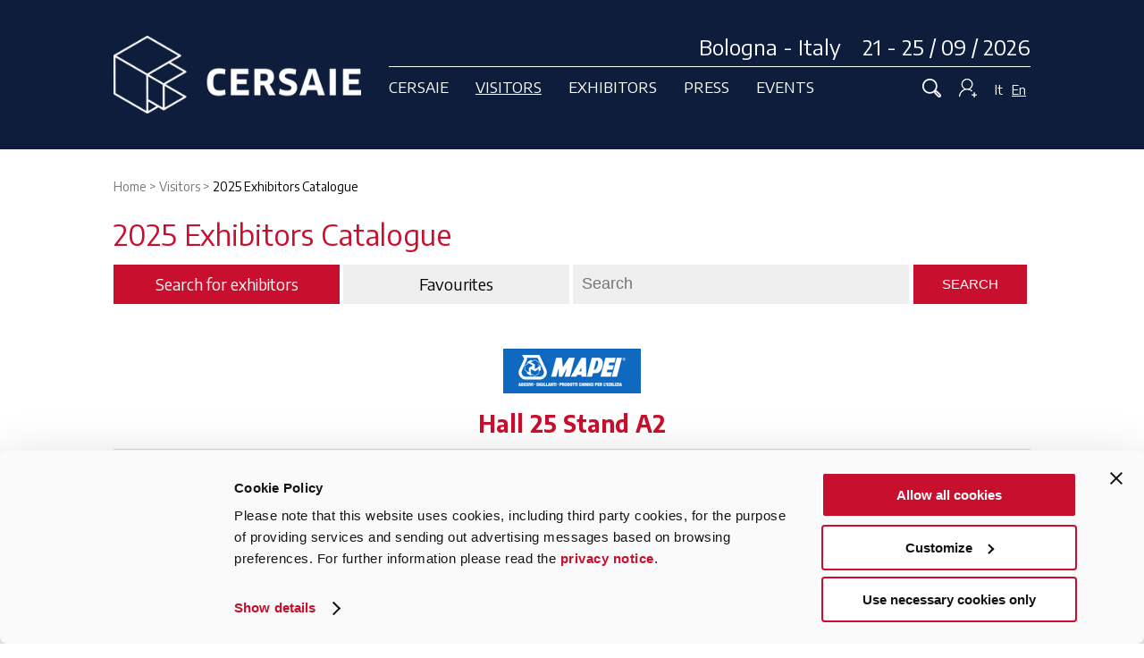

--- FILE ---
content_type: text/html; charset=UTF-8
request_url: https://www.cersaie.it/en/e_dettaglio.php?CODICE=766&PREVQUERY=
body_size: 9165
content:
		<!doctype html>
		<html>

		<head>
        	<script id="Cookiebot" data-culture="EN" src="https://consent.cookiebot.com/uc.js" data-cbid="b9bbcf75-fd93-466f-87b6-3305e344945c" type="text/javascript" async></script>
            			<!-- Google tag (gtag.js) -->
			<script type="text/plain" data-cookieconsent="statistics" async src="https://www.googletagmanager.com/gtag/js?id=G-5PW3BK5X5K"></script>
			<script type="text/plain" data-cookieconsent="statistics">
				window.dataLayer = window.dataLayer || [];
  function gtag(){dataLayer.push(arguments);}
  gtag('js', new Date());

  gtag('config', 'G-5PW3BK5X5K');
</script>
			<meta charset="utf-8">
			<title>
				CERSAIE - MAPEI GROUP in 2025 Exhibitors Catalogue			</title>
							<link rel="canonical" href="https://www.cersaie.it/en/e_dettaglio.php?CODICE=766" />
									<link rel="apple-touch-icon" sizes="120x120" href="/apple-touch-icon.png">
			<link rel="icon" type="image/png" sizes="32x32" href="/favicon-32x32.png">
			<link rel="icon" type="image/png" sizes="16x16" href="/favicon-16x16.png">
			<link rel="manifest" href="/site.webmanifest">
			<link rel="mask-icon" href="/safari-pinned-tab.svg" color="#c8102e">
			<meta name="msapplication-TileColor" content="#ffffff">
			<meta name="theme-color" content="#ffffff">
			<meta name="format-detection" content="telephone=no">
			<meta name="viewport" content="width=device-width, initial-scale=1">
			<script type="text/javascript">
				/* Non togliere da page_top.php */
				var curLangJs = "en";
				var useLangJs = "en";	// biglietteria fr e de
				var menuSelectedId = 'M1_E_LISTA'; // menu_conf
				var noVideoMsg = "Accept cookies to view this content.<br><a href=\"javascript: Cookiebot.renew()\">Here you can change your cookie preferences</a>"; // usato in cookiebot_conf.js
				const GEN_NAZIONE_ISO_2_ITALIA_JS = 'IT';
				const GEN_PROVINCIA_ESTERA_JS = '99';
			</script>
						<link href="https://fonts.googleapis.com/css?family=Encode+Sans:400,700" rel="stylesheet">
			<link href="/css/normalize.min.css" rel="stylesheet" type="text/css" />
			<link href="/css/main-2018.2025040301.css" rel="stylesheet" type="text/css" />
			<link href="/css/form.2025040301.css" rel="stylesheet" type="text/css" />
			<!-- JQUERY -->
						<script type="text/javascript" src="/jscommon/jquery/3.7/jquery-3.7.1.min.js"></script>
			<script type="text/javascript" src="/jslocal/cookiebot_conf.2025040301.js"></script>
			<!-- LIGHTSLIDER 1.1.6 - è uguale a quello della 3.3 -->
			<link href="/jscommon/jquery/2.1/lightslider/css/lightslider.min.css" rel="stylesheet" />
			<script src="/jscommon/jquery/2.1/lightslider/lightslider.min.js"></script>
			<script type="text/javascript" src="/jslocal/slider_conf.2025040301.js"></script>
			<!-- COLORBOX - 1.6.4 -->
			<link href="/jscommon/jquery/3.3/colorbox/theme_01/colorbox.css" rel="stylesheet" type="text/css" />
			<script src="/jscommon/jquery/3.3/colorbox/jquery.colorbox-min.js"></script>
			<script type="text/javascript" src="/jslocal/colorbox_conf.2025040301.js"></script>
			<link href="/css/colorbox.2025040301.css" rel="stylesheet" type="text/css" />
			<!-- MENU -->
			<link href="/jscommon/jquery/2.1/mmenu/jquery.mmenu.css" rel="stylesheet" />
			<link rel="stylesheet" href="/css/mmenu-2018.2025040301.css" />
			<script type="text/javascript" src="/jscommon/jquery/2.1/mmenu/jquery.mmenu.min.js"></script>
			<!--<script type="text/javascript" src="/jslocal/menu_conf.2025040301.js"></script>-->
			<script type="text/javascript" src="/jslocal/menu_conf.2025040301.js"></script>
			<!-- comuni a tutto il sito -->
			<script type="text/javascript" src="/jslocal/site.2025040301.js"></script>
			<link href="/css/editweb.2025040301.css" rel="stylesheet" type="text/css" />
			
			
			
						<script type="text/javascript" src="/jscommon/jquery/1.10/jquery.unveil.js"></script>

			
							<link rel="stylesheet" href="/jscommon/swiper/6.1/swiper-bundle.min.css" />
				<link rel="stylesheet" href="/css/swiper-slider.2025040301.css" />
				<script src="/jscommon/swiper/6.1/swiper-bundle.min.js"></script>
				<script src="/jslocal/swiper_conf.2025040301.js"></script>
			
			
											<script src="/jscommon/jquery/3.6/jquery.visible.min.js" type="text/javascript"></script>
				<script type="text/javascript" src="/jslocal/e_ricerca.2025040301.js"></script>
									<link href="/css/espositori-catalogo.2025040301.css" rel="stylesheet" type="text/css" />
							
			
			
			
			
			

																					<meta property="og:image" content="https://www.cersaie.it/en/img/og_image.png" />
																				<meta property="og:title" content="2025 Exhibitors Catalogue" />
																				<meta property="og:description" content="" />
																				<meta property="og:url" content="https://www.cersaie.it/en/e_dettaglio.php?CODICE=766" />
												
			

			
			<!-- Facebook Pixel Code -->
			<script type="text/plain" data-cookieconsent="marketing">
				!function(f,b,e,v,n,t,s)
        {if(f.fbq)return;n=f.fbq=function(){n.callMethod?
        n.callMethod.apply(n,arguments):n.queue.push(arguments)};
        if(!f._fbq)f._fbq=n;n.push=n;n.loaded=!0;n.version='2.0';
        n.queue=[];t=b.createElement(e);t.async=!0;
        t.src=v;s=b.getElementsByTagName(e)[0];
        s.parentNode.insertBefore(t,s)}(window,document,'script',
        'https://connect.facebook.net/en_US/fbevents.js');
        fbq('init', '205323907339030'); 
        fbq('track', 'PageView');
        </script>
			<!-- End Facebook Pixel Code -->
		</head>

		<body>
			<!--<div id="privacy_cookies"></div>-->
			<div>
				<a id="toTop" href="#top" style="display: inline;"></a>
																<header class="clearfix">
					<div class="wrapper flex cersaie-top">
						<div class="header-logo"><a href="/index.php"><img src="/images/images-2019/cersaie-bologna.png" alt="CERSAIE Bologna Italy" title="CERSAIE Bologna Italy"></a></div>
						<div class="headerCont">
							<div class="header-data">Bologna - Italy &nbsp;&nbsp; 21 - 25 / 09 / 2026</div>
							<div class="flex navigazione">
								<nav id="menu-fascia">
									<div class="flex"><a  class="a-fascia" data-rel="CERSAIE">Cersaie</a>
<a  class="a-fascia active" data-rel="VISITATORI">Visitors</a>
<a  class="a-fascia" data-rel="ESPOSITORI">Exhibitors</a>
<a  class="a-fascia" data-rel="PRESS">Press</a>
<a  class="a-fascia" data-rel="ARCHITETTI">Events</a>

</div>
								</nav>
								<div class="mobile-nav"><a id="responsive-menu-button" class="hamburger_respmb" href="#navmenu"><span></span></a></div>
								<div class="login-cerca">
									<a onclick="toggleRicerca()" href="javascript:void(0)" class="icona_cerca"> <img src="/images/images-2019/ico-cerca-off.png" id="ico-cerca" /> </a>
																		<a onclick="toggleBoxLogin()" href="javascript:void(0)" class="icona_login"><img src="/images/images-2019/ico-login-off.png" id="ico-login" alt="Login" /> </a>
									<div class="lingue"> <a href="/it/index.php" >It</a><a href="/en/index.php"  class="linguaOn" >En</a></div>
								</div>
							</div>
						</div>
					</div>
					<nav id="navmenu" class="menu-container clearfix"><a onclick="hideMenuDesktop()" href="javascript:void(0)" class="x-chiudi">&nbsp;</a>
						<div class="wrapper clearfix">
							<ul class="menu-quattro">
<li ><span>Cersaie</span>
<ul class="ul_submenu" id="SM_CERSAIE">
<li id="MD_S_SALONE"><a href="/en/s_salone.php">The Exhibition</a></li>
<li id="MD_S_PHOTOGALLERY"><a href="/en/s_photogallery.php">Photogallery</a></li>
<li id="MD_S_IMMAGINE"><a href="/en/s_immagine.php">The image</a></li>
<li id="MD_ROUTE40"><a href="/en/route40.php">Route40</a></li>
<li id="MD_S_NEWS_ORGANIZZAZIONE"><a href="/en/s_news_organizzazione.php">Cersaie News 2025</a></li>
<li id="MD_D_ORGANIZZATORE"><a href="/en/d_organizzatore.php">The organiser</a></li>
<li id="MD_F_NEWSLETTER"><a href="/en/f_newsletter.php">Newsletter</a></li>
</ul>
</li><li  class="active"><span>Visitors</span>
<ul class="ul_submenu" id="SM_VISITATORI">
<li id="MD_V_HOME_VISITARE"><a href="/en/v_home_visitare.php">Info</a></li>
<li id="MD_S_MAPPA_SETTORI"><a href="/en/s_mappa_settori.php">Exhibition sectors floor plan</a></li>
<li class="active" id="MD_E_LISTA"><a href="/en/e_lista.php">2025 Exhibitors Catalogue</a></li>
<li id="MD_V_ARRIVARE_CER"><a href="/en/v_arrivare_cer.php">Getting to Cersaie</a></li>
<li id="MD_V_SERVIZI_IN_FIERA"><a href="/en/v_servizi_in_fiera.php">Services and facilities</a></li>
<li id="MD_V_FAQ"><a href="/en/v_faq.php">Faq</a></li>
<li id="MD_V_INDEX"><a href="/en/v_index.php">Personal area</a></li>
</ul>
</li><li ><span>Exhibitors</span>
<ul class="ul_submenu" id="SM_ESPOSITORI">
<li id="MD_R_DP_LOGIN"><a href="/en/r_dp_login.php">Application form – login</a></li>
<li id="MD_R_INDEX"><a href="/en/r_index.php">On-line Services</a></li>
<li id="MD_R_LISTA_ATTESA_INTRO"><a href="/en/r_lista_attesa_intro.php">Exhibit at Cersaie</a></li>
<li id="MD_R_LISTA_ATTESA"><a href="/en/r_lista_attesa.php">Company data form</a></li>
</ul>
</li><li ><span>Press</span>
<ul class="ul_submenu" id="SM_PRESS">
<li id="MD_CCI_INDEX"><a href="/en/cci_index.php">Press releases</a></li>
<li id="MD_CCI_PRESS_KIT"><a href="/en/cci_press_kit.php">Press kit</a></li>
<li id="MD_P_VETRINA_STAMPA"><a href="/en/p_vetrina_stampa.php">Press Showcase</a></li>
<li id="MD_P_DOWNLOAD_LOGO_IMG"><a href="/en/p_download_logo_img.php">Logo and image</a></li>
<li id="MD_CCI_PRESS_GALLERY"><a href="/en/cci_press_gallery.php">Photo gallery</a></li>
<li id="MD_P_PRESS_ROOM_QUOT"><a href="http://cercanotizie.mimesi.com/intranets/cersaie/news.jsp" target="_blank" >Press review - Italian Newspapers</a></li>
<li id="MD_CCI_PRESS_REVIEW"><a href="/en/cci_press_review.php">Press review - Magazines</a></li>
<li class="saltato"></li>
<li class="salta-li" id="MD_CCI_ACCREDITO"><a href="/en/cci_accredito.php">Registration</a></li>
<li id="MD_P_CTI"><a href="/en/p_cti.php">CTI Journalism Award</a></li>
<li id="MD_CCI_CONTATTA"><a href="/en/cci_contatta.php">Contact press office</a></li>
<li id="MD_P_PRIVACY"><a href="/en/p_privacy.php">Press privacy policy</a></li>
<li id="MD_CCI_PRESS_RELEASES"><a href="/en/cci_press_releases.php">Press releases archive</a></li>
<li id="MD_CCI_PRESS_GALLERY_ARCHIVE"><a href="/en/cci_press_gallery_archive.php">Photo gallery archive</a></li>
<li class="saltato"></li>
<li class="salta-li" id="MD_P_LOGIN"><a href="/en/p_login.php">On-line Services - login</a></li>
</ul>
</li><li ><span>Events</span>
<ul class="ul_submenu" id="SM_ARCHITETTI">
<li id="MD_K_HOME_EVENTI"><a href="/en/k_home_eventi.php">All the events of Cersaie</a></li>
<li id="MD_K_CALENDARIO_2025"><a href="/en/k_calendario_2025.php">Calendar</a></li>
<li id="MD_K_CAP"><a href="/en/k_cap.php">Building, Dwelling, Thinking</a></li>
<li id="MD_K_CAFE_DELLA_STAMPA"><a href="/en/k_cafe_della_stampa.php">Press Cafés</a></li>
<li id="MD_K_CITTA_POSA"><a href="/en/k_citta_posa.php">Tiling Town</a></li>
<li id="MD_K_CERSAIE_UPSTAIRS"><a href="/en/k_cersaie_upstairs.php">Cersaie Upstairs</a></li>
<li id="MD_K_TILE_COMPETITION"><a href="/en/k_tile_competition.php">Tile Competition</a></li>
<li id="MD_K_PROTAGONISTI"><a href="/en/k_protagonisti.php">Protagonists</a></li>
<li class="saltato"></li>
<li class="salta-li" id="MD_K_BIBLIOTECA"><a href="/en/k_biblioteca.php">Archive of events</a></li>
<li id="MD_K_CERCA_CONVEGNI"><a href="/en/k_cerca_convegni.php">Conferences Search</a></li>
</ul>
</li><li class="show-hide"><a href="/it/index.php">Italiano</a></li>
<li class="show-hide"><a href="/en/index.php">English</a></li>
</ul>
						</div>
											</nav>
				</header>
				<div id="search-bar"><a onclick="toggleRicerca()" href="javascript:void(0)" class="x-chiudi">&nbsp;</a>
					<div class="wrapper">
						<form method="get" action="/en/f_fulltext_search.php" name="search_form" id="search_form" target="_top">
							<input type="hidden" name="go_search" value="1" id="go_search" />
							<label><input name="q" type="text" /></label>
						</form>
					</div>
				</div>

				
<div id="box_login">
<a onclick="toggleBoxLogin()" href="javascript:void(0)" class="x-chiudi"></a>
<div class="wrapper">
	
	
		<h1>Visitors - Exhibitor Cards - Press</h1><p>Direct access to your restricted area</p>
			<div class="flex"><form id="form_login" name="form_login" method="post" action="">
            <input type="hidden" name="LOGIN_REQUEST" value="1" />
            <label>
                <input name="username" id="username-top" type="text" placeholder="Username" />
            </label>
            <label>
                <input name="password" id="password-top" type="password" placeholder="Password" />
            </label>
            <input type="submit" value="Enter" name="invia_login_box" id="invia_login_box" class="pulsante"/>
		</form>
        <p class="p-dimenticata">Forgot your username and/or your password?<br /> Click below on your area:<br /><a href="/en/v_userpass.php">Visitors</a> - <!--<a href="/en/r_userpass.php">Exhibitors</a> - --><a href="/en/cci_userpass.php">Press</a></p></div>
	</div>
</div>

				
<link href="/css/slider-home.css" rel="stylesheet" type="text/css" />
<style>
	

	@media only screen and (min-width: 960px) {
			}
</style>


	

				
					<section class="wrapper clearfix">
													<nav class="breadcrumb hide-show">
								<span itemscope itemtype="http://data-vocabulary.org/Breadcrumb"><span itemscope itemtype="http://data-vocabulary.org/Breadcrumb"><meta itemprop="position" content="1" /><a href="/index.php" itemprop="item"><span itemprop="name">Home</span></a></span></span>
 > 

<span itemscope itemtype="http://data-vocabulary.org/Breadcrumb"><span itemscope itemtype="http://data-vocabulary.org/Breadcrumb"><meta itemprop="position" content="2" />
<a href="javascript:void(0)" onclick="openActiveMenuDesktop()" itemprop="item" class="nav-section"><span itemprop="name">Visitors  </span></a></span></span>
 > 
<span itemscope itemtype="http://data-vocabulary.org/Breadcrumb"><span itemscope itemtype="http://data-vocabulary.org/Breadcrumb"><meta itemprop="position" content="3" /><strong itemprop="name">2025 Exhibitors Catalogue</strong></span></span>
							</nav>
																
<h1>2025 Exhibitors Catalogue</h1>


<div class="nav-orizzontale">
	<ul>
		<li id="ricerca" class="current toggle-ricerca-js">Search for exhibitors</li>
				<li><a href="/en/e_agenda.php">Favourites</a></li>
		<li class="ricerca-libera">
			<form method="get" action="e_lista.php" name="EXP_SEARCH" class="flex">
				<input type="text" name="LIBERA" size="15" placeholder="Search ">
				<input name="submit" type="submit" class="pulsante" value="Search">
			</form>
		</li>
	</ul>

</div>

<div style="display: none" class="ricerca-form">
		<form method="get" action="e_lista.php" name="EXP_SEARCH" class="validator2 ricerca-espositori">
			<table border="0" cellspacing="0" cellpadding="5">
				<tr valign="middle">
					<td>Company (at least 2 letters)<br />
                    <input type="text" name="RAGSOC"></td>
                    </tr>
                   <tr>
                    <td>Starting with<br /><select name="RAGSOC__1">
						<option value="" selected>any</option>
						<option value="[0-9]"> #
						<option value="a"> A
						<option value="b"> B
						<option value="c"> C
						<option value="d"> D
						<option value="e"> E
						<option value="f"> F
						<option value="g"> G
						<option value="h"> H
						<option value="i"> I
						<option value="j"> J
						<option value="k"> K
						<option value="l"> L
						<option value="m"> M
						<option value="n"> N
						<option value="o"> O
						<option value="p"> P
						<option value="q"> Q
						<option value="r"> R
						<option value="s"> S
						<option value="t"> T
						<option value="u"> U
						<option value="v"> V
						<option value="w"> W
						<option value="x"> X
						<option value="y"> Y
						<option value="z"> Z
					</select>
                    </td></tr>
					<tr><td>
                    Hall                    						<select name="PAD">
							<option value="" selected>any</option>
							<option value="49__Area 49">Area 49</option>
<option value="16__Hall 16">Hall 16</option>
<option value="18__Hall 18">Hall 18</option>
<option value="19__Hall 19">Hall 19</option>
<option value="21__Hall 21">Hall 21</option>
<option value="22__Hall 22">Hall 22</option>
<option value="25__Hall 25">Hall 25</option>
<option value="26__Hall 26">Hall 26</option>
<option value="28__Hall 28">Hall 28</option>
<option value="29__Hall 29">Hall 29</option>
<option value="30__Hall 30">Hall 30</option>
<option value="31__Hall 31">Hall 31</option>
<option value="32__Hall 32">Hall 32</option>
<option value="33__Hall 33">Hall 33</option>
<option value="36__Hall 36">Hall 36</option>
<option value="37__Hall 37">Hall 37</option>
<option value="M29__Mall 29-30">Mall 29-30</option>
<option value="M37__Mall 37">Mall 37</option>
<option value="CS__Service Centre">Service Centre</option>
						</select>
								
                    </td></tr>
				
				
				<tr valign="middle">
					<td>Country                    <br /><select name="NAZIONE" id="NAZIONE">
							<option value="" selected> any</option>
							<option value="AL__Albania">Albania</option>
<option value="DZ__Algeria">Algeria</option>
<option value="AU__Australia">Australia</option>
<option value="AT__Austria">Austria</option>
<option value="BE__Belgium">Belgium</option>
<option value="BR__Brazil">Brazil</option>
<option value="CA__Canada">Canada</option>
<option value="CN__China">China</option>
<option value="CO__Colombia">Colombia</option>
<option value="CZ__Czech Republic">Czech Republic</option>
<option value="EG__Egypt">Egypt</option>
<option value="FR__France">France</option>
<option value="DE__Germany">Germany</option>
<option value="IN__India">India</option>
<option value="IT__Italy">Italy</option>
<option value="JP__Japan">Japan</option>
<option value="LV__Latvia">Latvia</option>
<option value="MC__Monaco">Monaco</option>
<option value="NL__Netherlands">Netherlands</option>
<option value="PL__Poland">Poland</option>
<option value="PT__Portugal">Portugal</option>
<option value="SM__San Marino">San Marino</option>
<option value="RS__Serbia">Serbia</option>
<option value="ES__Spain">Spain</option>
<option value="SE__Sweden">Sweden</option>
<option value="CH__Switzerland">Switzerland</option>
<option value="TR__Turkey">Turkey</option>
<option value="UA__Ukraine">Ukraine</option>
<option value="AE__United Arab Emirates">United Arab Emirates</option>
<option value="US__United States of America">United States of America</option>
						</select></td>
                        </tr>
					<tr>
					<td>Region (Italy only)<br />
                    <select name="REGIONE" id="REGIONE">
							<option value="" selected>&nbsp;</option>
						</select>	</td></tr>
					<tr>
					<td>Province (Italy only)                    <br /><select name="PR" id="PR">
							<option value="" selected>&nbsp;</option>
						</select></td>
				</tr>
				
						
				<tr>
					<td><h3 style="padding-top:10px;">Product Sector</h3></td>
				</tr>
								
					<tr>
					<td>Product sector<br /><select name="SETTORE" id="SETTORE">
							<option value="" selected>any</option>
						<option value="A__A - Service activities">A - Service activities</option>
<option value="B__B - Ceramic floor and wall tiles">B - Ceramic floor and wall tiles</option>
<option value="C__C - Floor and wall coverings made of other materials*">C - Floor and wall coverings made of other materials*</option>
<option value="D__D - Sanitary installations">D - Sanitary installations</option>
<option value="E__E - Bathroom furnishings">E - Bathroom furnishings</option>
<option value="F__F - Fireplaces, Ceramic stoves and Kitchens">F - Fireplaces, Ceramic stoves and Kitchens</option>
<option value="G__G - Materials and tools for installation, showroom displays for ceramic products">G - Materials and tools for installation, showroom displays for ceramic products</option>
<option value="H__H - Raw materials, equipment for ceramics">H - Raw materials, equipment for ceramics</option>
<option value="I__I - Interior and exterior finishes*">I - Interior and exterior finishes*</option>
<option value="J__J - Lighting and Home automation*">J - Lighting and Home automation*</option>
<option value="K__K - Outdoor*">K - Outdoor*</option>
						</select></td>
					</tr>
								
				<tr>
				  <td>Product category<br /><select name="PRODOTTO" id="PRODOTTO">
						<option value="" selected>any</option>
					<option value="604__Accessories and equip. for installat.of surface coverings and ventilated façades">Accessories and equip. for installat.of surface coverings and ventilated façades</option>
<option value="601__Adhesives, waterproofing materials and sealing products">Adhesives, waterproofing materials and sealing products</option>
<option value="105__Architecture firms">Architecture firms</option>
<option value="102__Associations, research and information centres">Associations, research and information centres</option>
<option value="400__Bathroom fittings and decor">Bathroom fittings and decor</option>
<option value="407__Bathroom furnishings for the disabled">Bathroom furnishings for the disabled</option>
<option value="401__Bathroom furniture">Bathroom furniture</option>
<option value="302__Bathtubs and whirlpool baths">Bathtubs and whirlpool baths</option>
<option value="700__Biscuit">Biscuit</option>
<option value="501__Ceramic stoves">Ceramic stoves</option>
<option value="209__Ceramic sun breakers and grilles">Ceramic sun breakers and grilles</option>
<option value="201__Clinker">Clinker</option>
<option value="701__Colours, inks, frits and glazes">Colours, inks, frits and glazes</option>
<option value="260__Concrete">Concrete</option>
<option value="406__Countertops">Countertops</option>
<option value="403__Curtains, carpets and matching bathroom sets">Curtains, carpets and matching bathroom sets</option>
<option value="104__Design software and hardware">Design software and hardware</option>
<option value="603__Displays, sample collection displayers, showroom furnishings">Displays, sample collection displayers, showroom furnishings</option>
<option value="901__Domotics and automation">Domotics and automation</option>
<option value="200__Double firing">Double firing</option>
<option value="800__Finishes in general">Finishes in general</option>
<option value="602__Finishing and surface treatment products">Finishing and surface treatment products</option>
<option value="500__Fireplaces for interior">Fireplaces for interior</option>
<option value="213__Floating floors">Floating floors</option>
<option value="101__Forwarders - shipping agents">Forwarders - shipping agents</option>
<option value="270__Glass">Glass</option>
<option value="502__Indoor and outdoor kitchens">Indoor and outdoor kitchens</option>
<option value="803__Interior and exterior curtains">Interior and exterior curtains</option>
<option value="900__Interior and exterior designer lithting">Interior and exterior designer lithting</option>
<option value="801__Interior and exterior fixtures and design accessories">Interior and exterior fixtures and design accessories</option>
<option value="802__Interior designer stairs">Interior designer stairs</option>
<option value="600__Machines and equipment">Machines and equipment</option>
<option value="220__Marble">Marble</option>
<option value="240__Metal">Metal</option>
<option value="402__Mirrors and dressing-tables">Mirrors and dressing-tables</option>
<option value="207__Mosaic">Mosaic</option>
<option value="250__Natural fibres">Natural fibres</option>
<option value="221__Natural stone">Natural stone</option>
<option value="1001__Outdoor furniture and accessories">Outdoor furniture and accessories</option>
<option value="231__Parquet">Parquet</option>
<option value="203__Porcelain stoneware">Porcelain stoneware</option>
<option value="222__Reconstituted stone">Reconstituted stone</option>
<option value="206__Red single firing">Red single firing</option>
<option value="204__Red stoneware">Red stoneware</option>
<option value="211__Roofing tiles">Roofing tiles</option>
<option value="300__Sanitary fittings">Sanitary fittings</option>
<option value="303__Sanitary taps and fittings">Sanitary taps and fittings</option>
<option value="306__Saunas">Saunas</option>
<option value="103__Services to companies">Services to companies</option>
<option value="301__Shower stalls">Shower stalls</option>
<option value="702__Silk-screen printing products and decalcomania">Silk-screen printing products and decalcomania</option>
<option value="405__Sinks">Sinks</option>
<option value="208__Skirting boards, inserts, strips, other trims">Skirting boards, inserts, strips, other trims</option>
<option value="290__Sound-absorbing panels">Sound-absorbing panels</option>
<option value="210__Special trims for swimming pools">Special trims for swimming pools</option>
<option value="100__Technical press and specialized websites">Technical press and specialized websites</option>
<option value="202__Terracotta">Terracotta</option>
<option value="212__Ventilated façades">Ventilated façades</option>
<option value="305__Wall radiators">Wall radiators</option>
<option value="307__Wellness systems">Wellness systems</option>
<option value="205__White single firing">White single firing</option>
<option value="230__Wood">Wood</option>
<option value="232__Wood laminates">Wood laminates</option>
					</select></td>
                    </tr>				
								
								<tr>
					<td><input type="checkbox" name="HAS_SCHEDE_PRODOTTO" value="1__" class="input_s"> Select only companies with product images</td>
				</tr>
			  				<tr>
				  <td ><input name="submit" type="submit" class="pulsante" value="Search"> <input type="reset" name="submit2" class="pulsante" value="RESET"></td>
			  </tr>
			</table>
		</form>
</div>

<div class="catalogo-espositore-flex">
	<div class="scheda-espositore">
		<div class="espositore-scheda">
			<div id="logo_az"><img src="/images/loghi_espositori/766.gif" alt="MAPEI GROUP" title="MAPEI GROUP" class="logo"></div>
				<h2 style="font-weight:bold;"><a href='/php/e_mappa_img_2023.php?COD_STA=25.A2' class='colorbox-iframe' title='MAPEI GROUP - Hall 25 Stand A2'>Hall 25 Stand A2</a></h2>
				<hr class="no-main-image" />
	</div>
<div class="espositore-scheda-azienda-info flex">
	<div>
		<strong>MAPEI SPA </strong><br />

		VIA CAFIERO 22 <br />

		20158 MILANO (MI) - Italy<br /><br />

					Telephone: 02 376731<br />
		
					<a href="mailto:mapei@mapei.it" class="pulsante">Contact the company</a>
			</div>
	<div class="espositore-link">
									<a href="http://www.mapei.com" target="_blank" title="Web site: http://www.mapei.com"><img src="/images_2016/icone/link.png" alt="Web site available"></a>
					
					<a href="https://m.facebook.com/MapeiSpA/?locale2=it_IT" target="_blank" title="Facebook" class="FACEBOOK"><img src="/images_2016/icone/FACEBOOK.png" alt="Social icon"></a>
					<a href="https://www.instagram.com/mapei_italia/?hl=it" target="_blank" title="Instagram" class="INSTAGRAM"><img src="/images_2016/icone/INSTAGRAM.png" alt="Social icon"></a>
					<a href="https://www.linkedin.com/company/18437729/" target="_blank" title="Linkedin" class="LINKEDIN"><img src="/images_2016/icone/LINKEDIN.png" alt="Social icon"></a>
					<a href="http://www.youtube.com/user/MapeiSpA" target="_blank" title="Youtube" class="YOUTUBE"><img src="/images_2016/icone/YOUTUBE.png" alt="Social icon"></a>
		
	</div>
	</div>
	
	<div class="espositore-scheda-azienda-descrizione">

		

		
					<div class="merceologia">
				<h3 class="merceologie">Product sectors:</h3>
				<a href="e_lista.php?PRODOTTO=601__Adhesives%2C%20waterproofing%20materials%20and%20sealing%20products">Adhesives, waterproofing materials and sealing products</a> - <a href="e_lista.php?PRODOTTO=602__Finishing%20and%20surface%20treatment%20products">Finishing and surface treatment products</a> - <a href="e_lista.php?PRODOTTO=800__Finishes%20in%20general">Finishes in general</a>			</div>
			
</div>	</div>

	</div>





<div class="espositori-catalogo" style="margin-bottom: 30px;">
	<h2>MAPEI GROUP					- <a href='/php/e_mappa_img_2023.php?COD_STA=25.A2' class='colorbox-iframe' title='MAPEI GROUP - Hall 25 Stand A2'>Hall 25 Stand A2</a>			</h2>
</div>
<div>
    <a href="/php/agenda/lista_in_agenda.php?CODICE=766" class="in_agenda pulsante-bordo" rel="nofollow">Add to favourites</a>
    <a href="e_lista.php?" class="pulsante-bordo">Back to the List</a>
            <a href="#ricerca" class="pulsante-bordo open-ricerca-js">Search for exhibitors</a>
</div>

										</section>
				<footer>
			<div class="wrapper clearfix">
				<div class="flex">
					<div class="footer-logo"><img src="/images/images-2019/cersaie-bologna-italy.png" class="footer-cersaie" />
						<p class="salone-internazionale">International Exhibition of Ceramic Tile and Bathroom Furnishings </p>
					</div>
					<div class="footer-info flex">
						<div class="flex-column">
							<div><a href="/en/d_organizzatore.php">Who we are</a><br />
								<a href="mailto:cersaie@cersaie.it">Contact us</a><br />
								<a href="/en/f_mappa.php">Map</a><br />
								<a href="/en/f_credits.php">Credits</a><br />
								<a href="/en/f_info.php">Information</a>
							</div>
						</div>
						<div class="flex-column">
							<div><a href="/en/d_sustainability.php">Sustainability</a><br />
							<a href="/en/d_mog231_01.php">Mog 231/01</a><br />
								<a href="/en/f_privacy.php">Privacy Policy</a><br />
								<a href="/en/f_cookie_informativa_estesa.php">Cookie policy</a>
							</div>
						</div>
						<div class="flex-column">
							<div class="social">
								Stay updated:<br>
								<a href="https://www.facebook.com/CersaieCostruireAbitarePensare/" target="_blank"><img src="/images/images-2019/facebook.png" /></a>
								<a href="https://www.instagram.com/cersaie/" target="_blank"><img src="/images/images-2019/instagram.png" /></a>
								<a href="http://www.linkedin.com/company/cersaie" target="_blank"><img src="/images/images-2019/linkedin.png" /></a>
								<a href="https://www.youtube.com/@CERSAIE2025" title="Link al canale Youtube di Cersaie" target="_blank"><img src="/images/images-2019/you-tube.png" /></a><br>
								#cersaie2025
							</div>
							<a href="/en/f_newsletter.php" class="pulsante-bordoWhite">Subscribe to newsletter</a>
						</div>

						<div class="footer-dati">
							Promoted by Confindustria Ceramica | Organized by Edi.Cer. spa - P.I.00853700367 | In collaboration with BolognaFiere
						</div>
					</div>
				</div>
			</div>
		</footer>	
		</div><!-- menu -->
		<div class="clearfix"></div>
		<div style="margin:20px 0 20px 0; width:100%; text-align:center;">
			<img src="/images/loghi_istituzionali/maeci-opportunitaly-eng.gif" />		</div>
		<script type="text/plain" data-cookieconsent="marketing"> _linkedin_partner_id = "1251940"; window._linkedin_data_partner_ids = window._linkedin_data_partner_ids || []; window._linkedin_data_partner_ids.push(_linkedin_partner_id); </script>
		<script type="text/plain" data-cookieconsent="marketing"> (function(){var s = document.getElementsByTagName("script")[0]; var b = document.createElement("script"); b.type = "text/javascript";b.async = true; b.src = "https://snap.licdn.com/li.lms-analytics/insight.min.js"; s.parentNode.insertBefore(b, s);})(); </script> <noscript> <img height="1" width="1" style="display:none;" alt="" src="https://px.ads.linkedin.com/collect/?pid=1251940&fmt=gif" /> </noscript>

		<script async defer src="https://sa.cersaie.it/latest.js"></script>
		<noscript><img src="https://sa.cersaie.it/noscript.gif" alt="" referrerpolicy="no-referrer-when-downgrade" /></noscript>
	</body>
		</html>


--- FILE ---
content_type: text/css
request_url: https://www.cersaie.it/css/colorbox.2025040301.css
body_size: 46
content:
#cboxClose {
	top: 0;
	right: 25px;
  
  }

--- FILE ---
content_type: text/css
request_url: https://www.cersaie.it/css/swiper-slider.2025040301.css
body_size: 294
content:

/*HOME-SLIDER SWIPER*/
    .swiper-container {
      width: 100%;
      height: 100%;
    }

    .swiper-slide {
      /*text-align: center;*/
      font-size: 18px;
      /*background: #fff;*/
      display: -webkit-box;
      display: -ms-flexbox;
      display: -webkit-flex;
      display: flex;
      -webkit-box-pack: center;
      -ms-flex-pack: center;
      -webkit-justify-content: center;
      justify-content: center;
      -webkit-box-align: center;
      -ms-flex-align: center;
      -webkit-align-items: center;
      align-items: center;
    }
.swiper-button-next, .swiper-button-prev {
	color:#c8102e !important;
}

--- FILE ---
content_type: text/javascript
request_url: https://www.cersaie.it/jslocal/swiper_conf.2025040301.js
body_size: 483
content:
$(document).ready(function () {

    // swiper in home page per i video
    var swiper = new Swiper('.videogallery .swiper-container', {
        slidesPerView: 1,
        spaceBetween: 0,
        autoplay:{
            delay: 2500,
            disableOnInteraction: false,
        },
        navigation: {
            nextEl: '.swiper-button-next',
            prevEl: '.swiper-button-prev',
        },
        breakpoints: {

            768: {
                slidesPerView: 2,
                spaceBetween: 40,
            },
            1024: {
                slidesPerView: 3,
                spaceBetween: 50,
            },
        }
    });

    // scheda espositore - swiper prodotti
    var swiper2 = new Swiper('.swiper-container#espositore-prodotti-container', {
        slidesPerView: 1,
        spaceBetween: 0,
        slidesPerGroup: 1,
        loop: false,
        loopFillGroupWithBlank: true,
        navigation: {
            nextEl: "#espositore-prodotti-container .swiper-button-next",
            prevEl: "#espositore-prodotti-container .swiper-button-prev",
        },
        breakpoints: {
            1024: {
                slidesPerView: 3,
                spaceBetween: 0,
                slidesPerGroup: 3,
            },
        }
    });


    // scheda espositore - swiper prodotti
    var swiper3 = new Swiper('.swiper-container#espositore-video-container', {
        slidesPerView: 1,
        spaceBetween: 0,
        slidesPerGroup: 1,
        loop: false,
        loopFillGroupWithBlank: true,
        navigation: {
            nextEl: "#espositore-video-container .swiper-button-next",
            prevEl: "#espositore-video-container .swiper-button-prev",
        },
        breakpoints: {
            1024: {
                slidesPerView: 3,
                spaceBetween: 0,
                slidesPerGroup: 3,
            },
        }
    });


    // gallery foto prodotto nella scheda prodotto espositore
    var swiper4 = new Swiper('.swiper-container#espositore-prodotti-gallery', {
        slidesPerView: 1,
        spaceBetween: 0,
        slidesPerGroup: 1,
        loop: false,
        loopFillGroupWithBlank: true,
        navigation: {
            nextEl: "#espositore-prodotti-gallery .swiper-button-next",
            prevEl: "#espositore-prodotti-gallery .swiper-button-prev",
        },
        breakpoints: {
            1024: {
                slidesPerView: 5,
                spaceBetween: 20,
                slidesPerGroup: 5,
            },
        }
    });


}); // ready

--- FILE ---
content_type: text/javascript
request_url: https://www.cersaie.it/jslocal/menu_conf.2025040301.js
body_size: 885
content:
/**
 * ATTENZIONE:
 * mettere
 * var curLangJs = "<?=$curLang?>";
 * var menuSelectedId = '<?=$menuSelected?>';
 * nel top
 */

function animazioneMenuButton() {
    /*animazione del #responsive-menu-button*/
    //animazione 1:
     $('#responsive-menu-button').removeClass("androidOpen");
      $('#responsive-menu-button').toggleClass("opened");

}

$(document).ready(function () {
    $('#'+menuSelectedId).addClass('Selected');

    $("#navmenu").mmenu({
    }, {clone: true});
    $("#mm-navmenu").mmenu().on("opening.mm", function () {
        animazioneMenuButton();
    }).on("closing.mm", function () {
        animazioneMenuButton();
    });

    // tolgo le classi dal menu clonato, altrimenti interferiscono
    $("#mm-navmenu").removeClass("menu-container").removeClass("clearfix");
});

var openMenuRel = '';
$(document).ready(function () {
    // menu fascia
    $(".a-fascia").on('click', function(){
        openMenuRel = showMenuDesktop(this);
    });
});

function showMenuDesktop(elem) {
    $(".a-fascia").removeClass('active-roll-over');
    $(elem).addClass('active-roll-over');
    var rel = $(elem).attr('data-rel');
    $("nav#navmenu .ul_submenu").hide();
    $("#SM_"+rel).css('display','flex').show();
    $(".menu-interessarti-anche").show();
    //$("nav#navmenu").css('display','block');
    $("nav#navmenu").slideDown(500);
    $("#search-bar").slideUp(500); // chiudo la search
    $("#box_login").slideUp(500);	// chiudo il login
    return rel;
}

function hideMenuDesktop() {
    //$("ul_submenu .ul_submenu").hide();
    //$(".menu-interessarti-anche").hide();
    //$("nav#navmenu").css('display','none');
    $("nav#navmenu").slideUp(500);
}

function toggleMenuDesktop() {
    var elem = $("#menu_desktop");
    if (elem.is(":visible")) {
        elem.slideUp(500);
    } else {
        elem.slideDown(500);
        $("#search-bar").slideUp(500); // chiudo la search
        $("#box_login").slideUp(500);	// chiudo il login
    }
}

function openActiveMenuDesktop() {
    showMenuDesktop($("#menu-fascia .active"));
}


function toggleRicerca() {
    var elem = $("#search-bar");
    if (elem.is(":visible")) {
        elem.slideUp(500);
        $("#ico-cerca").attr("src", "/images/images-2019/ico-cerca-off.png")
    } else {
        elem.slideDown(500);
        $("#box_login").slideUp(500);	// chiudo il login
        hideMenuDesktop();	// chiudo il mappa_desktop
        $("#ico-cerca").attr("src", "/images/images-2019/ico-cerca-off.png")
    }
}

function toggleBoxLogin() {
    var elem = $("#box_login");
    if (elem.is(":visible")) {
        elem.slideUp(500);
        $("#ico-login").attr("src", "/images/images-2019/ico-login-off.png")
    } else {
        elem.slideDown(500);
        $("#search-bar").slideUp(500); // chiudo la search
        hideMenuDesktop();	// chiudo il mappa_desktop
        $("#ico-login").attr("src", "/images/images-2019/ico-login-off.png")
    }
}
